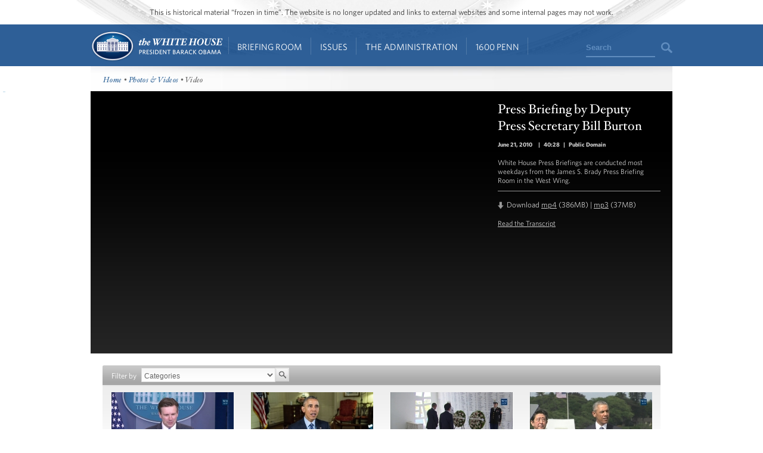

--- FILE ---
content_type: text/html; charset=utf-8
request_url: https://obamawhitehouse.archives.gov/photos-and-video/video/press-briefing-deputy-press-secretary-bill-burton-20100621?page=3
body_size: 24118
content:

<!DOCTYPE html>
<!--[if lt IE 7]>
<html
  class="no-js lt-ie9 lt-ie8 lt-ie7 no-responsive"
  xmlns="http://www.w3.org/1999/xhtml"
    lang="en"
  dir="ltr"
  prefix="og: http://ogp.me/ns#"
  >
<![endif]-->
<!--[if IE 7]>
<html
  class="no-js lt-ie9 lt-ie8 no-responsive"
  xmlns="http://www.w3.org/1999/xhtml"
    lang="en"
  dir="ltr"
  prefix="og: http://ogp.me/ns#"
  >
<![endif]-->
<!--[if IE 8]>
<html
  class="no-js lt-ie9 no-responsive"
  xmlns="http://www.w3.org/1999/xhtml"
    lang="en"
  dir="ltr"
  prefix="og: http://ogp.me/ns#"
  >
<![endif]-->
<!--[if gt IE 8]><!-->
<html
  class="no-js no-responsive"
  xmlns="http://www.w3.org/1999/xhtml"
    lang="en"
  dir="ltr"
  prefix="og: http://ogp.me/ns#"
  >
<!--<![endif]-->

<head>
<meta http-equiv="Content-Type" content="text/html; charset=utf-8" />
<!-- Google Tag Manager -->
<script>(function(w,d,s,l,i){w[l]=w[l]||[];w[l].push({'gtm.start':
new Date().getTime(),event:'gtm.js'});var f=d.getElementsByTagName(s)[0],
j=d.createElement(s),dl=l!='dataLayer'?'&l='+l:'';j.async=true;j.src=
'https://www.googletagmanager.com/gtm.js?id='+i+dl;f.parentNode.insertBefore(j,f);
})(window,document,'script','dataLayer','GTM-WLMC86');</script>
<!-- End Google Tag Manager -->

  <meta http-equiv="X-UA-Compatible" content="IE=8" />
  <title>Press Briefing by Deputy Press Secretary Bill Burton | The White House</title>
  <meta name="description" content="" />
  <meta name="keywords" content="" />
    <meta http-equiv="Content-Type" content="text/html; charset=utf-8" />
<link rel="stylesheet" type="text/css" href="/sites/default/modules/custom/masthead/theme/fonts/HCo_fonts.css" />
<script type="text/javascript" src="https://s7.addthis.com/js/250/addthis_widget.js"></script>
<meta property="og:title" content="Press Briefing by Deputy Press Secretary Bill Burton" />
<meta property="og:description" content="White House Press Briefings are conducted most weekdays from the James S. Brady Press Briefing Room in the West Wing.
" />
<meta property="og:image" content="https://obamawhitehouse.archives.gov/sites/default/files/audio-video/video_thumbnail/pb0621.jpg" />
<link rel="shortcut icon" href="/sites/default/themes/whitehouse/favicon.ico" type="image/x-icon" />

<link rel="canonical" href="//obamawhitehouse.archives.gov/photos-and-video/video/press-briefing-deputy-press-secretary-bill-burton-20100621" />
  <link type="text/css" rel="stylesheet" media="all" href="/realitycheck/sites/default/files/css_injector_13.css?b" />
<link type="text/css" rel="stylesheet" media="all" href="/realitycheck/sites/default/files/advagg_css/css_cd01e705d42a2ab3107864388443dcd6_0.css" />
<link type="text/css" rel="stylesheet" media="print" href="/realitycheck/sites/default/files/advagg_css/css_c80a7556daefa3c9ceb02da1734dbf37_0.css" />
  <!--[if gte IE 8]>
  <link type="text/css" rel="stylesheet" media="all" href="/sites/default/themes/whitehouse/css/ie8.css" />
  <![endif]-->
  <!--[if lt IE 8]>
  <link type="text/css" rel="stylesheet" media="all" href="/sites/default/themes/whitehouse/css/ie.css" />
  <![endif]-->
  <script type="text/javascript" src="/sites/default/files/advagg_js/js_d5f8b5e0d0ab4c3613ca9347ec0d5483_1.js"></script>
<script type="text/javascript">
<!--//--><![CDATA[//><!--
jQuery.extend(Drupal.settings, {"basePath":"\/","fivestar":{"titleUser":"Your rating: ","titleAverage":"Average: ","feedbackSavingVote":"Saving your vote...","feedbackVoteSaved":"Your vote has been saved.","feedbackDeletingVote":"Deleting your vote...","feedbackVoteDeleted":"Your vote has been deleted."},"updates_newsletter_nid":"61495","automodal":{".automodal":{"autoFit":true,"draggable":true,"width":600,"height":400,"automodalClose":true,"automodalReload":false}},"wh_feedback_form_node":"66319","wh_feedback_form_path":"\/feedback-form","wh_feedback_recaptcha_key":"6LePYwgAAAAAAKFMpElbWkKIuvp-2Iro3yq7fuA3","wh_feedback_use_recaptcha":0,"addthis":{"config_default":{"pubid":"thewhitehouse","data_track_clickback":false,"data_use_cookies":false,"services_exclude":"amenme,spruzer","services_compact":"digg,google_plusone_share,instapaper,linkedin,reddit,stumbleupon","ui_508_compliant":true,"ui_click":true},"share_default":{"url":"https:\/\/wh.gov\/3ltrW","templates":{"twitter":"{{title}}: {{url}} @whitehouse"}}},"CToolsUrlIsAjaxTrusted":{"\/photos-and-video\/video\/press-briefing-deputy-press-secretary-bill-burton-20100621":[true,true],"\/webform\/want-receive-more-great-content?page=3":true},"views":{"ajax_path":"\/views\/ajax","ajaxViews":[{"view_name":"mobile_media_gallery","view_display_id":"node_content_1","view_args":"","view_path":"node\/13605","view_base_path":"node\/13605","view_dom_id":1,"pager_element":0}]}});
//--><!]]>
</script>
<script type="text/javascript">
<!--//--><![CDATA[//><!--
addthis_config = Drupal.settings.addthis.config_default; addthis_share = Drupal.settings.addthis.share_default;
//--><!]]>
</script>
  <link rel="alternate" type="application/rss+xml" title="Press Articles RSS" href="/feed/press" />
<link rel="alternate" type="application/rss+xml" title="Blog RSS" href="/feed/blog" />
<link rel="alternate" type="application/rss+xml" title="Photo Gallery RSS" href="/feed/media/photo-gallery" />
<link rel="alternate" type="application/rss+xml" title="Video RSS" href="/feed/media/video-audio" />
</head>

<body id="www-whitehouse-gov" class="whitehouse not-front not-logged-in page-node node-type-audio-video no-sidebars" >
<!-- Google Tag Manager (noscript) -->
<noscript><iframe src="https://www.googletagmanager.com/ns.html?id=GTM-WLMC86"
height="0" width="0" style="display:none;visibility:hidden"></iframe></noscript>
<!-- End Google Tag Manager (noscript) -->

      <div class="skip"><a href="#main-content">Skip to main content</a> | <a href="#sitemap">Skip to footer site map</a>
      </div><!--/skip-->

  
  <header id="header" class="layout-header">

    <div id="header-bar" class="header-bar">
              <div id="header-region">
            <div id="block-masthead-header" class=" block block-masthead block-header block-id-masthead-header clearfix odd">

<div id="masthead-header-text" class="masthead-header-text">This is historical material “frozen in time”. The website is no longer updated and links to external websites and some internal pages may not work.</div>
</div>
        </div>
          </div><!-- /header-bar -->

    <div id="navigation-bar" class="navigation-bar layout-navigation">
      <a  href="#footer-nav" id="menu-trigger" class="menu-trigger main-menu-icon arrow-down">Main Menu</a>
      <div id="navigation-region">
                    <a href="/" class="logo" id="logo" title="Home" rel="home">Home</a>
  <nav id="block-masthead-menu" class="block block-masthead block-navigation block-id-masthead-menu clearfix even">

    
    <ul class=" masthead-menu " id="masthead-menu-menu"><li class="menu-565516 menuparent siblings-count-4 menu-path-node-290336 active-trail first  odd "><a href="/briefing-room">Briefing Room</a><div class="mega  child-count-2"><ul class="level-1"><li class="menu-565541 menuparent siblings-count-2 menu-featured two-column mega-section menu-path-menu-item-container-1 active-trail first  odd  second-to-last "><span class="menu-featured two-column menu-item-container" tabindex="0">From the News Room</span><ul class="menu-column level-2"><li class="menu-598286 menu-path-obamawhitehousearchivesgov-blog first  odd "><a href="https://obamawhitehouse.archives.gov/blog" title="Read the latest blog posts from 1600 Pennsylvania Ave" class=" has-description"><span class="menu-item-title">Latest News</span> <span class="menu-item-description">Read the latest blog posts from 1600 Pennsylvania Ave</span></a></li>
<li class="menu-565616 menu-path-share-all even "><a href="/share/all" title="Check out the most popular infographics and videos" class=" has-description"><span class="menu-item-title">Share-Worthy</span> <span class="menu-item-description">Check out the most popular infographics and videos</span></a></li>
<li class="menu-565621 menu-path-photogallery odd  last "><a href="/photos" title="View the photo of the day and other galleries" class=" has-description"><span class="menu-item-title">Photos</span> <span class="menu-item-description">View the photo of the day and other galleries</span></a></li>
</ul>
<ul class="menu-column level-2"><li class="menu-598792 menu-path-obamawhitehousearchivesgov-video first  odd "><a href="https://obamawhitehouse.archives.gov/video" title="Watch behind-the-scenes videos and more" class=" has-description"><span class="menu-item-title">Video Gallery</span> <span class="menu-item-description">Watch behind-the-scenes videos and more</span></a></li>
<li class="menu-565631 menu-path-obamawhitehousearchivesgov-live even "><a href="http://obamawhitehouse.archives.gov/live" title="Tune in to White House events and statements as they happen" class=" has-description"><span class="menu-item-title">Live Events</span> <span class="menu-item-description">Tune in to White House events and statements as they happen</span></a></li>
<li class="menu-598291 menu-path-obamawhitehousearchivesgov-performances odd  last "><a href="https://obamawhitehouse.archives.gov/performances" title="See the lineup of artists and performers at the White House" class=" has-description"><span class="menu-item-title">Music & Arts Performances</span> <span class="menu-item-description">See the lineup of artists and performers at the White House</span></a></li>
</ul>
</li>
<li class="menu-565546 menuparent siblings-count-2  mega-section menu-path-menu-item-container-2 even  last "><span class="menu-item-container" tabindex="0">From the Press Office</span><ul class="menu-column level-2"><li class="menu-565641 menu-path-briefing-room-weekly-address first  odd "><a href="/briefing-room/weekly-address">Your Weekly Address</a></li>
<li class="menu-565646 menu-path-briefing-room-speeches-and-remarks even "><a href="/briefing-room/speeches-and-remarks">Speeches &amp; Remarks</a></li>
<li class="menu-565651 menu-path-briefing-room-press-briefings odd "><a href="/briefing-room/press-briefings">Press Briefings</a></li>
<li class="menu-565656 menu-path-briefing-room-statements-and-releases even  last "><a href="/briefing-room/statements-and-releases">Statements &amp; Releases</a></li>
</ul>
<ul class="menu-column level-2"><li class="menu-565661 menu-path-schedule-complete first  odd "><a href="/schedule/complete">White House Schedule</a></li>
<li class="menu-565666 menu-path-briefing-room-presidential-actions even "><a href="/briefing-room/presidential-actions">Presidential Actions</a></li>
<li class="menu-565671 menu-path-node-13402 odd "><a href="/briefing-room/legislation">Legislation</a></li>
<li class="menu-565676 menu-path-node-64 even "><a href="/briefing-room/nominations-and-appointments">Nominations &amp; Appointments</a></li>
<li class="menu-565681 menu-path-obamawhitehousearchivesgov-briefing-room-disclosures odd  last "><a href="https://obamawhitehouse.archives.gov/briefing-room/disclosures">Disclosures</a></li>
</ul>
</li>
</ul>
</div></li>
<li class="menu-565521 menuparent siblings-count-4 menu-path-node-266911 even "><a href="/issues">Issues</a><div class="mega  child-count-4"><ul class="level-1"><li class="menu-565551 menuparent siblings-count-4  mega-section menu-path-menu-item-container-3 menu-featured first  odd "><span class="menu-item-container" tabindex="0">Popular Topics</span><ul class="level-2"><li class="menu-598391 menu-path-obamawhitehousearchivesgov-the-record first  odd "><a href="https://obamawhitehouse.archives.gov/the-record">The Record</a></li>
<li class="menu-598396 menu-path-obamawhitehousearchivesgov-administration-cabinet-exit-memos even "><a href="http://obamawhitehouse.archives.gov/administration/cabinet/exit-memos">Cabinet Exit Memos</a></li>
<li class="menu-598461 menu-path-obamawhitehousearchivesgov-issues-criminal-justice-reform odd "><a href="https://obamawhitehouse.archives.gov/issues/criminal-justice-reform">Criminal Justice Reform</a></li>
<li class="menu-598416 menu-path-obamawhitehousearchivesgov-issues-foreign-policy-cuba even "><a href="https://obamawhitehouse.archives.gov/issues/foreign-policy/cuba">Cuba</a></li>
<li class="menu-565701 menu-path-node-266911 odd  last "><a href="/issues">See All</a></li>
</ul>
</li>
<li class="menu-565556 menuparent siblings-count-4  mega-section menu-path-menu-item-container-4 even "><span class="menu-item-container" tabindex="0">Top Issues</span><ul class="level-2"><li class="menu-592821 menu-path-node-317546 first  odd "><a href="/issues/civil-rights">Civil Rights</a></li>
<li class="menu-582716 menu-path-node-279886 even "><a href="/president-obama-climate-action-plan">Climate Change</a></li>
<li class="menu-565706 menu-path-node-71071 odd "><a href="/node/71071">Economy</a></li>
<li class="menu-565711 menu-path-node-174296 even "><a href="/issues/education">Education</a></li>
<li class="menu-565716 menu-path-node-225741 odd "><a href="/issues/foreign-policy">Foreign Policy</a></li>
<li class="menu-565721 menu-path-obamawhitehousearchivesgov-the-record-health-care even "><a href="https://obamawhitehouse.archives.gov/the-record/health-care">Health Care</a></li>
<li class="menu-565726 menu-path-node-193086 odd "><a href="/issues/immigration">Immigration</a></li>
<li class="menu-598376 menu-path-obamawhitehousearchivesgov-issues-foreign-policy-iran-deal even  last "><a href="https://obamawhitehouse.archives.gov/issues/foreign-policy/iran-deal">Iran Deal</a></li>
</ul>
</li>
<li class="menu-565561 menuparent siblings-count-4  mega-section menu-path-menu-item-container-5 odd  second-to-last "><span class="menu-item-container" tabindex="0">More</span><ul class="level-2"><li class="menu-565736 menu-path-obamawhitehousearchivesgov-issues-defense first  odd "><a href="http://obamawhitehouse.archives.gov/issues/defense">Defense</a></li>
<li class="menu-565741 menu-path-obamawhitehousearchivesgov-issues-disabilities even "><a href="https://obamawhitehouse.archives.gov/issues/disabilities">Disabilities</a></li>
<li class="menu-565746 menu-path-node-26716 odd "><a href="/21stcenturygov">Ethics</a></li>
<li class="menu-565751 menu-path-node-177571 even "><a href="/issues/equal-pay">Equal Pay</a></li>
<li class="menu-565756 menu-path-obamawhitehousearchivesgov-issues-homeland-security odd "><a href="https://obamawhitehouse.archives.gov/issues/homeland-security">Homeland Security</a></li>
<li class="menu-565801 menu-path-obamawhitehousearchivesgov-blog-2016-01-04-live-updates-what-president-doing-keep-guns-out-wrong-hands even "><a href="https://obamawhitehouse.archives.gov/blog/2016/01/04/live-updates-what-president-doing-keep-guns-out-wrong-hands">Reducing Gun Violence</a></li>
<li class="menu-565766 menu-path-node-61819 odd "><a href="/administration/eop/rural-council">Rural</a></li>
<li class="menu-598296 menu-path-obamawhitehousearchivesgov-issues-service even  last "><a href="https://obamawhitehouse.archives.gov/issues/service">Service</a></li>
</ul>
</li>
<li class="menu-582731 menuparent siblings-count-4  mega-section menu-path-menu-item-container-17 even  last "><span class="menu-item-container" tabindex="0">More</span><ul class="level-2"><li class="menu-565776 menu-path-obamawhitehousearchivesgov-issues-seniors-and-social-security first  odd "><a href="https://obamawhitehouse.archives.gov/issues/seniors-and-social-security">Seniors &amp; Social Security</a></li>
<li class="menu-598301 menu-path-obamawhitehousearchivesgov-issues-taxes even "><a href="https://obamawhitehouse.archives.gov/issues/taxes">Taxes</a></li>
<li class="menu-565786 menu-path-obamawhitehousearchivesgov-issues-technology odd "><a href="https://obamawhitehouse.archives.gov/issues/technology">Technology</a></li>
<li class="menu-598306 menu-path-obamawhitehousearchivesgov-issues-economy-trade even "><a href="https://obamawhitehouse.archives.gov/issues/economy/trade">Trade</a></li>
<li class="menu-565791 menu-path-node-167606 odd "><a href="/issues/urban-and-economic-mobility">Urban and Economic Mobility</a></li>
<li class="menu-582736 menu-path-node-294736 even "><a href="/issues/veterans">Veterans</a></li>
<li class="menu-598516 menu-path-obamawhitehousearchivesgov-women odd  last "><a href="https://obamawhitehouse.archives.gov/women">Women</a></li>
</ul>
</li>
</ul>
</div></li>
<li class="menu-565526 menuparent siblings-count-4 menu-path-node-294086 odd  second-to-last "><a href="/administration">The Administration</a><div class="mega  child-count-4"><ul class="level-1"><li class="menu-565566 menuparent siblings-count-4  mega-section menu-path-menu-item-container-6 first  odd "><span class="menu-item-container" tabindex="0">People</span><ul class="level-2"><li class="menu-565811 menu-path-node-107 first  odd "><a href="/administration/president-obama">President Barack Obama</a></li>
<li class="menu-565816 menu-path-node-360106 even "><a href="/vp">Vice President Joe Biden</a></li>
<li class="menu-565821 menu-path-node-111 odd "><a href="/administration/first-lady-michelle-obama">First Lady Michelle Obama</a></li>
<li class="menu-565826 menu-path-node-112 even "><a href="/administration/jill-biden">Dr. Jill Biden</a></li>
<li class="menu-592851 menu-path-obamawhitehousearchivesgov-administration-cabinet odd "><a href="http://obamawhitehouse.archives.gov/administration/cabinet">The Cabinet</a></li>
<li class="menu-565836 menu-path-obamawhitehousearchivesgov-administration-senior-leadership even "><a href="http://obamawhitehouse.archives.gov/administration/senior-leadership">Senior White House Leadership</a></li>
<li class="menu-592861 menu-path-node-116 odd "><a href="/administration/eop">Executive Office of the President</a></li>
<li class="menu-592866 menu-path-node-8848 even  last "><a href="/administration/other-advisory-boards">Other Advisory Boards</a></li>
</ul>
</li>
<li class="menu-565571 menuparent siblings-count-4  mega-section menu-path-menu-item-container-7 even "><span class="menu-item-container" tabindex="0">Executive Offices</span><ul class="level-2"><li class="menu-565841 menu-path-node-10275 first  odd "><a href="/omb">Office of Management and Budget</a></li>
<li class="menu-565851 menu-path-node-7967 even "><a href="/ostp">Office of Science and Technology Policy</a></li>
<li class="menu-565856 menu-path-node-700 odd "><a href="/administration/eop/cea">Council of Economic Advisers</a></li>
<li class="menu-565861 menu-path-node-292 even "><a href="/administration/eop/ceq">Council on Environmental Quality</a></li>
<li class="menu-598126 menu-path-obamawhitehousearchivesgov-administration-eop-nsc- odd "><a href="https://obamawhitehouse.archives.gov/administration/eop/nsc/">National Security Council</a></li>
<li class="menu-565866 menu-path-node-116 even  last "><a href="/administration/eop">See All</a></li>
</ul>
</li>
<li class="menu-565576 menuparent siblings-count-4  mega-section menu-path-menu-item-container-8 odd  second-to-last "><span class="menu-item-container" tabindex="0">Initiatives</span><ul class="level-2"><li class="menu-565871 menu-path-letsmoveobamawhitehousearchivesgov- first  odd "><a href="http://letsmove.obamawhitehouse.archives.gov/">Let&#039;s Move</a></li>
<li class="menu-565876 menu-path-node-33883 even "><a href="/joiningforces">Joining Forces</a></li>
<li class="menu-598136 menu-path-obamawhitehousearchivesgov-reach-higher odd "><a href="https://obamawhitehouse.archives.gov/reach-higher">Reach Higher</a></li>
<li class="menu-598321 menu-path-obamawhitehousearchivesgov-my-brothers-keeper even "><a href="https://obamawhitehouse.archives.gov/my-brothers-keeper">My Brother&#039;s Keeper</a></li>
<li class="menu-598506 menu-path-obamawhitehousearchivesgov-precision-medicine odd  last "><a href="https://obamawhitehouse.archives.gov/precision-medicine">Precision Medicine</a></li>
</ul>
</li>
<li class="menu-565581 menuparent siblings-count-4  mega-section menu-path-menu-item-container-9 even  last "><span class="menu-item-container" tabindex="0">Special Events</span><ul class="level-2"><li class="menu-565891 menu-path-obamawhitehousearchivesgov-sotu first  odd "><a href="http://obamawhitehouse.archives.gov/sotu">State of the Union</a></li>
<li class="menu-598311 menu-path-obamawhitehousearchivesgov-medal-of-freedom even  last "><a href="https://obamawhitehouse.archives.gov/medal-of-freedom">Medal of Freedom</a></li>
</ul>
</li>
</ul>
</div></li>
<li class="menu-565536 menuparent siblings-count-4 menu-path-node-295341 even  last "><a href="/1600">1600 Penn</a><div class="mega  child-count-3"><ul class="level-1"><li class="menu-565596 menuparent siblings-count-3  mega-section menu-path-menu-item-container-12 first  odd "><span class="menu-item-container" tabindex="0">Inside the White House</span><ul class="level-2"><li class="menu-566006 menu-path-node-354641 first  odd "><a href="/about/inside-white-house/west-wing-tour">West Wing Tour</a></li>
<li class="menu-598656 menu-path-node-354981 even "><a href="/about/inside-white-house/eeob-tour">Eisenhower Executive Office Building Tour</a></li>
<li class="menu-566011 menu-path-node-135925 odd "><a href="/about/inside-white-house/video-series">Video Series</a></li>
<li class="menu-566016 menu-path-node-135907 even "><a href="/about/inside-white-house/art">Décor and Art</a></li>
<li class="menu-566021 menu-path-obamawhitehousearchivesgov-holidays odd "><a href="http://obamawhitehouse.archives.gov/holidays">Holidays</a></li>
<li class="menu-566026 menu-path-node-135787 even  last "><a href="/about/inside-white-house">See All</a></li>
</ul>
</li>
<li class="menu-565601 menuparent siblings-count-3  mega-section menu-path-menu-item-container-13 even  second-to-last "><span class="menu-item-container" tabindex="0">History and Grounds</span><ul class="level-2"><li class="menu-566031 menu-path-obamawhitehousearchivesgov-1600-presidents first  odd "><a href="http://obamawhitehouse.archives.gov/1600/presidents">Presidents</a></li>
<li class="menu-566036 menu-path-obamawhitehousearchivesgov-1600-first-ladies even "><a href="http://obamawhitehouse.archives.gov/1600/first-ladies">First Ladies</a></li>
<li class="menu-595376 menu-path-obamawhitehousearchivesgov1600-vp-residence odd "><a href="https://obamawhitehouse.archives.gov//1600/vp-residence">The Vice President&#039;s Residence &amp; Office</a></li>
<li class="menu-595381 menu-path-obamawhitehousearchivesgov-1600-eeob even "><a href="https://obamawhitehouse.archives.gov/1600/eeob">Eisenhower Executive Office Building</a></li>
<li class="menu-595386 menu-path-obamawhitehousearchivesgov-1600-camp-david odd "><a href="https://obamawhitehouse.archives.gov/1600/camp-david">Camp David</a></li>
<li class="menu-595391 menu-path-obamawhitehousearchivesgov-1600-air-force-one even  last "><a href="https://obamawhitehouse.archives.gov/1600/air-force-one">Air Force One</a></li>
</ul>
</li>
<li class="menu-565606 menuparent siblings-count-3  mega-section menu-path-menu-item-container-14 odd  last "><span class="menu-item-container" tabindex="0">Our Government</span><ul class="level-2"><li class="menu-595396 menu-path-obamawhitehousearchivesgov-1600-executive-branch first  odd "><a href="https://obamawhitehouse.archives.gov/1600/executive-branch">The Executive Branch</a></li>
<li class="menu-595401 menu-path-obamawhitehousearchivesgov-1600-legislative-branch even "><a href="https://obamawhitehouse.archives.gov/1600/legislative-branch">The Legislative Branch</a></li>
<li class="menu-595406 menu-path-obamawhitehousearchivesgov-1600-judicial-branch odd "><a href="https://obamawhitehouse.archives.gov/1600/judicial-branch">The Judicial Branch</a></li>
<li class="menu-595411 menu-path-obamawhitehousearchivesgov-1600-constitution even "><a href="https://obamawhitehouse.archives.gov/1600/constitution">The Constitution</a></li>
<li class="menu-595416 menu-path-obamawhitehousearchivesgov-1600-federal-agencies-and-commissions odd "><a href="https://obamawhitehouse.archives.gov/1600/federal-agencies-and-commissions">Federal Agencies &amp; Commissions</a></li>
<li class="menu-595421 menu-path-obamawhitehousearchivesgov-1600-elections-and-voting even "><a href="https://obamawhitehouse.archives.gov/1600/elections-and-voting">Elections &amp; Voting</a></li>
<li class="menu-595426 menu-path-obamawhitehousearchivesgov-1600-state-and-local-government odd "><a href="https://obamawhitehouse.archives.gov/1600/state-and-local-government">State &amp; Local Government</a></li>
<li class="menu-595431 menu-path-obamawhitehousearchivesgov-1600-resources even  last "><a href="https://obamawhitehouse.archives.gov/1600/resources">Resources</a></li>
</ul>
</li>
</ul>
</div></li>
</ul>
    
</nav> <!-- /block -->
  <div id="block-masthead-search" class="mini-search block block-masthead block-navigation block-id-masthead-search clearfix odd">

<div id="usasearch-box">  <form class="search" action="//search.archives.gov/search" accept-charset="UTF-8" method="get"  id="usasearch-form">    <input type="hidden" name="affiliate" id="edit-affiliate-id" value="obamawhitehouse" />    <input type="hidden"  name="form_id" value="usasearch_box" />    <label for="searchbox" class="visuallyhidden">Search</label>    <input class="searchbox" id="searchbox" name="query" type="text"  value="Search" />    <input class="searchbutton" type="submit" value=""/>  </form></div>
</div>
              </div>
    </div> <!-- /navigation -->

  </header> <!-- /header -->

  
  
  
  
  <div id="page" class="clearfix">
    <div id="page-inner" class="center-on-page clearfix">

              <div id="subhead-wrapper">
          <div id="breadcrumb"><div class="breadcrumb"><a href="/">Home</a> • <a href="/photos">Photos &amp; Videos</a> • Video</div></div><!--/#subhead-->
        </div><!--/#subhead wrapper-->
      
      <span style="position:absolute;"><a name="main-content"></a></span>
    
      <div class="grid-container page-container">

        <div id="control">
                    <div id="wh-admin-bar-region" class="clearfix">
            <div class="tabs clearfix"></div>
                      </div>
        </div> <!-- /control -->
        
        
<div class="extend-page-full body-text clearfix">

<div id="media-detail" class="clearfix ">
  <div id="video-wrapper">
          </div><!--/#video wrapper-->

  <div id="video-info">
    <div class="caption" property="dc:description">
      <h1 property="dc:title">Press Briefing by Deputy Press Secretary Bill Burton</h1>
      <p class="notes">
        <span>
                        <span class="date-display-single">June 21, 2010</span>                  </span>

                   | <span>40:28</span>        
                   | <span> Public Domain</span>        
      </p>
      <p>
        <p>White House Press Briefings are conducted most weekdays from the James S. Brady Press Briefing Room in the West Wing.</p>
      </p>
      <div class="divide"></div><!--/divide-->
      <div class="download">Download <a href="https://obamawhitehouse.archives.gov/videos/2010/June/briefings/062110.mp4" rel="enclosure">mp4</a> (386MB)  | <a href="https://obamawhitehouse.archives.gov/videos/2010/June/briefings/062110.mp3" rel="enclosure">mp3</a> (37MB) </div>
              <p class="more"><a href="#transcript" class="toggle-text">Read the Transcript</a></p>
            </div><!--/caption-->
        </div><!--/#video info-->
</div><!--/#media detail-->

 <!--transcript -->
      <div id="transcript" class="transcript-wrapper clearfix show-hide">
      <h2 class="transcript-title">Press Briefing by Deputy Press Secretary Bill Burton, 6/21/10</h2>
      <p class="rtecenter">James S. Brady Press Briefing Room</p>
<p class="rteleft">1:01 P.M. EDT</p>
<p>MR. BURTON: So to start out I just want to read out a couple phone calls the President just made to Chancellor Merkel and President Zapatero.</p>
<p>The President values his excellent relationship with the Chancellor and he expressed his appreciation for their continued strong cooperation. They discussed the importance of continuing to take resolute steps to foster a durable recovery and to strengthen financial regulation, looking ahead to the G20 meeting in Canada. The President also emphasized his interest in rapid action by the European Union to resume the terrorist finance tracking program.</p>
<p>President Zapatero -- the President expressed support for the difficult but necessary economic actions that President Zapatero has taken in recent weeks to strengthen Spain&rsquo;s economy. They discussed the importance of continuing to take resolute steps to foster a durable recovery and to strengthen financial regulation, looking ahead to the G20 meeting in Canada. The President thanked President Zapatero for excellent cooperation during the Spanish EU presidency, particularly progress on counterterrorism and addressing the threat posed by Iran.</p>
<p>As with Chancellor Merkel, the President also emphasized with President Zapatero his interest in rapid action by the EU to resume the terrorist finance tracking program. And the President also wished the Spanish team luck in the World Cup -- which explains where Gibbs is right now, as well.</p>
<p>So, with that -- Julie.</p>
<p>Q A couple questions on the oil spill. Feinberg said he wants to speed up the claims process, but it still seems like there aren&rsquo;t really strict guidelines for what claims would be paid out, what claims are legitimate. Should people in the Gulf be expecting some sort of outline on those claims?</p>
<p>MR. BURTON: Well, the claims process is now moving over with Feinberg, where he&rsquo;s setting up a process by which to handle the $20 billion facility that was set up. So hopefully in the very short term that will be handled. BP right now is already handling some of the claims. And the President has said he wants to make sure that the process if fair, that it&rsquo;s prompt, and that BP has the money set aside to do exactly what&rsquo;s necessary in order to pay the claims.</p>
<p>Q So would the recommendation to Gulf residents be to wait until you get some guidelines on what&rsquo;s going to be paid out, or to just file whatever you think is appropriate at this point?</p>
<p>MR. BURTON: The recommendation would be to, if you're ready to file, file, and try to get this in process as quickly as possible. If you file now and you want to appeal it later, then you can do that through the facility that Mr. Feinberg is setting up. And he would encourage you to move as fast as you can to reclaim some of the damages that BP owes you</p>
<p>Q And I know that BP announced its new total for costs today. The government has so far only announced that its cost were $69 million. Should BP be getting a larger bill?</p>
<p>MR. BURTON: Oh, well, we're going to continue to make sure that BP pays for every single penny that they&rsquo;re responsible for. So we'll be pressing them --</p>
<p>Q Is there a new government estimate beyond that $69 million?</p>
<p>MR. BURTON: I don't have one for you, but I can guarantee that we'll be pressing them to pay every single dime that they ask, so, yes, there&rsquo;s going to be more bills.</p>
<p>Q Could you get back to us on a new estimate bill?</p>
<p>MR. BURTON: As soon as we've got one you will get it.</p>
<p>Q Bill, a question about the yuan and the announcement this weekend by China. Is the White House happy or satisfied with the reaction in the markets so far? And when can we expect to get the updated currency report?</p>
<p>MR. BURTON: Well, I would just say that, as the President and Secretary Geithner said this weekend, we're obviously encouraged, but we'll be monitoring the progress. Implementation here is going to be key, and so we're just going to be keeping an eye on that.</p>
<p>Q How did the President first react when he found out about it?</p>
<p>MR. BURTON: You know, I didn&rsquo;t talk to him specifically about it, but I think that his statement probably says it all.</p>
<p>Q You guys don't chat about the yuan?</p>
<p>MR. BURTON: You know, it&rsquo;s funny, we did not -- (laughter.)</p>
<p>Q Well, and the second part of that question was, when should we expect the currency manipulation report? Will that happen after the G20?</p>
<p>MR. BURTON: Certainly won't happen before it, but I don't have anything new for you on timing.</p>
<p>Q Will this issue still be on the agenda of the G20, as Obama says -- the President signaled in his letter on Friday?</p>
<p>MR. BURTON: Well, in terms of the broader discussion that they&rsquo;ll be having about job growth, about financial regulatory reforms that need to be put in place and have been put in place, and how we get on a path of a durable global economic recovery, currency will certainly be a part of the discussion.</p>
<p>Q When you say you&rsquo;ll still be watching it, is there anything else that the President will be saying to his Chinese counterpart about the currency specifically this weekend? Is there anything more you want them to do now?</p>
<p>MR. BURTON: Well, I&rsquo;m not going to get ahead of the conversations that they&rsquo;re going to have. But for what&rsquo;s going to happen at the G20, I&rsquo;d encourage you to hop on one of the preview calls that&rsquo;s happening.</p>
<p>Q I&rsquo;m wondering that since the meeting the President and other administration officials had with BP, has anything changed at all in terms of BP being more transparent, more forthcoming with information? Anything at all changed significantly since that meeting?</p>
<p>MR. BURTON: Well, the thing that changed is there&rsquo;s now an account with $20 billion in it from which we&rsquo;re making sure that BP pays out the claims that they owe.</p>
<p>Q But in terms of the tone? I mean, there had been this sense that leading up to that meeting, the President was using strong language in calling out BP. Does the administration feel like BP is now working more with the administration, working harder to do what it&rsquo;s supposed to do in terms of cleaning up the spill and plugging this leak?</p>
<p>MR. BURTON: BP has a large set of responsibilities that they need to be attending to in order to make sure that they are cleaning up the oil that&rsquo;s spilled, plugging the hole that&rsquo;s still open on the bottom of the ocean, and making sure that folks in the Gulf are paid their claims in a quick, prompt, and fair manner. And we&rsquo;re making sure that they do all those things. Thad Allen is leading that effort down in the Gulf. But we&rsquo;re not going to let up as a result of any meeting. We&rsquo;re going to continue to apply pressure until we feel like they&rsquo;ve paid what they&rsquo;ve owed, that they&rsquo;ve cleaned up the mess that they&rsquo;ve made, and that the people down there are taken care of.</p>
<p>Q On another subject, the Father&rsquo;s Day proclamation, the President here talks about the different kinds of families that are out there and he talks about fathers -- children who were raised by fathers and mothers, a single father, a stepfather or grandfather, and two fathers. Why was it so important for the President to include that in the proclamation, the two fathers?</p>
<p>MR. BURTON: He was just trying to be inclusive of all sorts of families, just like he was on the Mother&rsquo;s Day proclamation.</p>
<p>Q Ambassador Holbrooke&rsquo;s plane was fired on today as he left Afghanistan. What does the White House know about the situation, and do you consider it a specific threat aimed at him specifically?</p>
<p>MR. BURTON: I&rsquo;ve seen those reports. I don't know that they're fully accurate that his plane itself was fired on. But we&rsquo;re gathering information, and as soon as we know more, we&rsquo;ll let you know. But as it stands, I don't know that his plane specifically was fired on.</p>
<p>Q And on the immigration vote in Nebraska today -- cities voting on an Arizona-esque vote to see if they should prohibit illegal immigrant renting or hiring -- does the White House have a position on this vote? I know that the President spoke, obviously, before the Arizona vote, as well.</p>
<p>MR. BURTON: Since I&rsquo;m not familiar with that specific law in Nebraska, I&rsquo;m not going to comment on it. But I will let you know if we got anything for you.</p>
<p>Q On a lighter note, has the President spoken at all about the intangible toll that the oil spill has taken on family structures in the Gulf at all?</p>
<p>MR. BURTON: On family --</p>
<p>Q A lot of the people in the Gulf are saying that -- the increase in domestic violence, they're struggling along with the family structure. He spoke a lot about this in his Father&rsquo;s Day message today. Is there any personal concerns he says more than the monetary or jobs?</p>
<p>MR. BURTON: Well, you know, I was with the President last week when we went down to the Gulf, and you talk to some of these business leaders who own small businesses that have been around for decades and decades. And it creates a lot of tension when the income that you&rsquo;ve been relying on for so long is suddenly come into question.</p>
<p>And this is an area that obviously was devastated by Hurricane Katrina. The recession took its toll on the area, as well. And as they were about to bounce back, they now have this to deal with. So the President does feel deeply personal about living close to water, having grown up next to it, and is, of course, concerned about all those families and what they're going to be able to do to turn their lives around. But in terms of specifically to what you are mentioning, I don't know that he&rsquo;s addressed that specifically.</p>
<p>Q Tony Hayward and his yachting habit, does the administration see that as just a problem with Tony Hayward? Or is that reflective of how BP has addressed this entire problem?</p>
<p>MR. BURTON: You know, look, if Tony Hayward wants to put a skimmer on that yacht and bring it down to the Gulf, we&rsquo;d be happy to have his help. But what&rsquo;s important isn&rsquo;t what Tony Hayward is doing in his free time; it&rsquo;s what BP is doing to take responsibility for the mess that they&rsquo;ve made. You heard Rahm talk about it this weekend. You heard everybody in the administration continue to press BP. They&rsquo;ve got to clean up the oil. They&rsquo;ve got to stop that oil from coming out. And they&rsquo;ve got to make sure that they&rsquo;re paying the claims to the people of the region.</p>
<p>So Tony Hayward, I guess, took himself at his word that he was going to get his life back here. It&rsquo;s clear that he has. But what&rsquo;s important to us is that the people in the Gulf get their lives back. It&rsquo;s not so easy for them to just take a weekend away and forget about everything that's happening down there. They're dealing with it every single day. They're going to have to deal with it for the foreseeable future, and what we think is important is that BP takes its responsibility to make sure that they're doing everything that they can.</p>
<p>Q But the new man supposedly in charge on a day-to-day basis -- it was weeks before he even got any oil on his clothes. I mean is there -- is it not just Tony Hayward? Is this reflective of the attitude of BP? And does it make it difficult for them to be a partner of the administration in fighting this thing?</p>
<p>MR. BURTON: We&rsquo;ve fought hard to make sure that BP is living up to their responsibilities. We&rsquo;re going to continue to do that. There&rsquo;s been times when we&rsquo;ve pushed them and they&rsquo;ve listened in quick order, like when we said that their containment strategy wasn&rsquo;t fast enough, that it wasn&rsquo;t good enough. In 48 hours, they turned around and gave us a better plan.</p>
<p>So we&rsquo;re going to continue to push them. And where we think that they're not moving fast enough, we&rsquo;re going to continue to make sure that they do. But that's what we&rsquo;re focused on -- not necessarily on how people are spending their free time.</p>
<p>Q Another topic, immigration, and forgive me if this has already been asked of somebody in the administration. I was yachting with Tony so I didn't see it over the weekend. (Laughter.) But Jon Kyl, on immigration at a town hall, said, &ldquo;the problem&rdquo; -- that he met with the President in the Oval Office and he then said, that the President told him &ldquo;the problem is if we secure the border then you all won&rsquo;t have any reason to support comprehensive immigration reform.&rdquo; And that's on fire in the conservative blogosphere with people saying, ah-ha, the President is holding immigration reform hostage to this -- or holding securing the border hostage to immigration comprehensive reform. He said he doesn&rsquo;t want to secure the border because then that dooms the chances of immigration reform. Did the President really say that to Kyl?</p>
<p>MR. BURTON: No, the President didn't say that. Senator Kyl knows that the President didn't say that. But what everybody knows because the President has made it perfectly clear is that what we need to do is everything that we can to bring about comprehensive immigration reform. And that includes not just securing the border, but doing a lot of other things.</p>
<p>Now, when it comes to securing the border, we&rsquo;ve put more resources at the border than have ever been there before. The President has doubled the number of border agents who are there. We&rsquo;ve put other surveillance systems in. We&rsquo;ve continued to work to make sure that we&rsquo;re taking care of the security of the folks who live down in the border states, and we&rsquo;re going to continue to do that.</p>
<p>But, no, that statement is not true. And we&rsquo;re just going to continue to work and hopefully get the support of senators like Senator Kyl for comprehensive reform because that's the only way we&rsquo;re really going to be able to address this problem.</p>
<p>Q Did Kyl lie? Or is this within the range of acceptable political exaggeration?</p>
<p>MR. BURTON: I&rsquo;ll let other folks make that determination.</p>
<p>Q Well, the White House would have to make that. You&rsquo;ve said it&rsquo;s not true. Is that just a lie?</p>
<p>MR. BURTON: Exactly, I said it&rsquo;s not true.</p>
<p>Q Somebody from the White House reached out -- Senator Kyl is a member of the leadership. This is somebody who comes into this building all the time. Did somebody from the White House reach out to Senator Kyl and ask him to clarify his remarks?</p>
<p>MR. BURTON: I don't know if anybody specifically called his office, but as you know we are in constant contact with the leadership on the Hill and I&rsquo;m sure this will come up in conversations.</p>
<p>Q So you assume somebody will reach out if they haven&rsquo;t do so already?</p>
<p>MR. BURTON: I assume that we&rsquo;ll be in contact with his office.</p>
<p>Q Afghanistan meeting on Wednesday. What -- should we expect -- other than the President getting an update and discussing how the strategy is going, can we expect anything else to come out of this? I mean we&rsquo;re sort of -- it seems as if the July 2011 deadline gets interpreted differently depending on what Rahm Emanuel says versus what Secretary Gates says. So will there be some clarity on that coming --</p>
<p>MR. BURTON: I think that they were both pretty clear on the shows that they appeared on yesterday in that the timeline is firm. And the reason the timeline is in place is to give some urgency to the folks planning in the U.S. government to Afghanistan and to our partners around the world who are helping in that effort. You know, so far President Karzai has been able to make some progress himself. He attended and held the peace jirga there. He went to Kandahar to help build support for that effort there. Recruitment and retention rates in the army are either on target or ahead of target.</p>
<p>And obviously we&rsquo;re in a tough period in Afghanistan. One of the unfortunate realities of ramping up your force and going on the offensive is that you&rsquo;re going to create more violence. And that's what we&rsquo;re seeing there right now. But the President is committed to that timeline, and he&rsquo;s also committed to making sure that we have a full review at the end of this year, as he announced in his West Point speech. And we will go from there.</p>
<p>Q If evidence warrants, is he willing to rethink his timeline, either sooner or later?</p>
<p>MR. BURTON: The timeline is not moving. What the President is committed to doing is --</p>
<p>Q The timeline is not moving even if there&rsquo;s an assumption like, boy, this isn&rsquo;t working --</p>
<p>MR. BURTON: Keep in mind that what July 2011 is, is the date at which we start to draw down our forces. There&rsquo;s not a prescribed amount that we&rsquo;re drawing them down. It&rsquo;s an inflection point in where we are in that conflict. But what&rsquo;s important about it is that it helps to provide the urgency that we think is necessary in order to hand over the safety and security to the Afghan government.</p>
<p>Q Oil spill. How does Ken Feinberg -- does Ken Feinberg get compensated out of the $20 billion fund, or separately by BP?</p>
<p>MR. BURTON: I don't know. I&rsquo;ll check.</p>
<p>Q And would you waive the Jones Act for Mr. Hayward if he chose to put a skimmer on his yacht? (Laughter.)</p>
<p>MR. BURTON: As I&rsquo;m sure you know, I don't think he would need it, because he&rsquo;d be so far out at sea. (Laughter.)</p>
<p>Q Bill, in light of the BP internal document that has just surfaced regarding the possibility that there may be perhaps two times as much oil spilling into the Gulf, does this administration still think that the initial $20 billion in the fund is adequate?</p>
<p>MR. BURTON: Well, keep in mind we never said that $20 billion was a cap. It&rsquo;s where we started because we feel like we needed to move as quickly as possible to make sure that people were getting their claims paid by this independent facility that was set up. So we&rsquo;ll continue to apply pressure until we see that all the claims are paid.</p>
<p>Q Thank you.</p>
<p>MR. BURTON: Yes.</p>
<p>Q The President met with General James Amos last Thursday. He&rsquo;s the nominee for Marine commandant. Are you familiar with that meeting --</p>
<p>MR. BURTON: I&rsquo;m not familiar with the meeting, no.</p>
<p>Q Okay, all right, well, I&rsquo;m wondering since he&rsquo;s the nominee for Marine commandant, if &ldquo;don't ask, don't tell&rdquo; -- if his views on &ldquo;don't ask, don't tell&rdquo; are something that the President is taking into consideration? In other words, all the service --</p>
<p>MR. BURTON: I&rsquo;ll have to check and get back to you.</p>
<p>Q Okay, thank you.</p>
<p>Q Some Republicans are equating the President&rsquo;s weekend golf games with Tony Hayward&rsquo;s yacht. I wonder first, is that fair? And if it&rsquo;s not fair, is it really fair to take off after Tony Hayward&rsquo;s yachting?</p>
<p>MR. BURTON: Well, for starters, I welcomed his yacht to the Gulf. So I don't know if that's taking off on it. But secondly, I don't think that there&rsquo;s a person in this country that doesn&rsquo;t think that their President ought to have a little time to clear his mind. And so after a week where the President was taking on the oil spill, got an historic agreement with BP to put aside $20 billion to pay claims; after a day on Friday when he strengthened lobbying ethics rules in the White House; after going to Ohio to talk about the economy and see the progress that's being made in some of those stimulus projects that are happening around the country -- all the different issues that the President is dealing with, I think that a little bit of time to himself on Father&rsquo;s Day weekend probably does us all good as American citizens that our President is taking that time.</p>
<p>Q And do you have an update on the $100 million issue -- the $100 million pot for the moratorium workers? As of Friday, there was still not much clarity about how exactly that&rsquo;s going to be doled out, since it&rsquo;s not part of the Feinberg pot. Is the White House even involved in that? And where does that stand?</p>
<p>MR. BURTON: Well, we&rsquo;re involved to the extent that in the legislation that would eliminate the cap on punitive damages for oil companies that&rsquo;s currently moving its way through Congress, in there, there are ways to take care of oil rig workers that maybe weren&rsquo;t eligible for unemployment like contractors and folks like that who are working in those outfits.</p>
<p>So we&rsquo;re looking at a variety of different sources where some of those workers can be compensated for their lost work, and we&rsquo;re going to continue to do that.</p>
<p>Q Actually on that line, the President asked his commission to see if they can hasten their findings that impact the moratorium. Do you guys have an ETA on any of that?</p>
<p>MR. BURTON: I&rsquo;ll check.</p>
<p>Q Bill, did Secretary Clinton speak out of turn last week when she said there would be a legal challenge by the administration to the Arizona immigration law?</p>
<p>MR. BURTON: This has been addressed, but as far as we&rsquo;re concerned, that law is still under review and I would check in with the folks over at the Justice Department to see the status of that.</p>
<p>Q Still under review meaning no decisions have been made on a challenge?</p>
<p>MR. BURTON: That&rsquo;s right.</p>
<p>Q Back to the oil rig workers. Can they claim money from the $20 billion, or is that a separate, segregated fund? Can money for the oil rig workers be taken from the $20 billion fund?</p>
<p>MR. BURTON: Well, it&rsquo;s a separate pool of money specifically for the oil workers. Now, if they&rsquo;re affected somehow as a result of another business that they have or some other claims that they&rsquo;re filing, I don't think that they&rsquo;re precluded from making claims to that $20 billion.</p>
<p>Q Can it be used to compensate oil rig workers?</p>
<p>MR. BURTON: Specifically for -- I'm going to double-check and make a hundred percent sure, but that's what that extra fund is for.</p>
<p>Q And I want to make sure, BP&rsquo;s contribution of $100 million, that&rsquo;s its liability for that? It was a goodwill gesture -- are they liable for anything?</p>
<p>MR. BURTON: It was voluntary on their part, but we're going to keep going to BP as far as we think that it&rsquo;s necessary to reclaim what we think they owe.</p>
<p>Q So they would be on the hook for more than $100 million?</p>
<p>MR. BURTON: They&rsquo;re certainly on the hook for more than just was agreed upon at this meeting last week, so if there are places where we think that we can come to agreement, then we're going to do that.</p>
<p>Q I'm sorry, I'm not clear. Will their liability exceed $100 million?</p>
<p>MR. BURTON: I think there&rsquo;s a lot of legal questions that we&rsquo;re still going over and we'll take those one day at a time.</p>
<p>Q Will that be under the 1990 law --</p>
<p>MR. BURTON: I think there&rsquo;s a lot of different legal questions as it relates to that.</p>
<p>Q Related to that, a couple days ago I asked Robert if at some point the administration would put forward so the public can look at and all interested parties could look at the actual legal language of the agreements reached with BP, both on this $20 billion fund and the $100 million fund for compensation for these very questions. Is the administration committed to putting that document out so everyone could take a look at it?</p>
<p>MR. BURTON: The document is still be finalized itself. You already have the one-pager that explains everything that's in there --</p>
<p>Q But as you just said, there are lots of outstanding legal questions and I'm curious if we'll all be able to take a look at that at some point in the future.</p>
<p>MR. BURTON: Yes, you sure will.</p>
<p>Q You will be putting that out?</p>
<p>MR. BURTON: Yes.</p>
<p>Q Okay. There was a federal lawsuit or injunction filed today by those in the deepwater industry seeking to reverse the six-month moratorium, arguing that just because there is -- in their words -- one accident, it shouldn&rsquo;t be able to idle an entire industry. The judge said today that he will rule on this by Wednesday. How involved is the administration in combating that request for an injunction, and what&rsquo;s, again at this point, the defense for a blanket moratorium on everyone when many argue we can do this safely; one bad actor should not penalize an entire industry and the people who are dependent upon it for employment?</p>
<p>MR. BURTON: Well, the defense for the moratorium is that the President thinks we need to do every single thing that we can do to ensure the safety of those workers who are out on those rigs, and until he can say that he&rsquo;s done everything that he thinks is appropriate to ensure their safety he doesn&rsquo;t want to move forward on this drilling. So the defense is we got into this mess in large part because of people who cut corners, and we're not going to cut corners as it relates to protecting American workers. And that's why there&rsquo;s a moratorium.</p>
<p>Q You mentioned a moment ago the deadline to begin withdrawing troops from Afghanistan is not moving -- correct?</p>
<p>MR. BURTON: That's right.</p>
<p>Q Can you define what the country should expect to see when those troops start coming out? Are we talking about a small number, a large number? Is that still conditions-based and dependent on the recommendations from the commanders on the ground, meaning it could be very, very slow after July 2011, or it could be rapid? I mean, what does it mean on 2011 -- what should the country understand about that deadline not moving?</p>
<p>MR. BURTON: It will be conditions-based, that's right.</p>
<p>Q So it could be very slow?</p>
<p>MR. BURTON: It could be a whole different range. But there will be about 100,000 troops in the country and that's the point at which we're looking to start drawing down our forces.</p>
<p>Q And that is a drawdown related to the surge forces, the 30,000?</p>
<p>MR. BURTON: That's right, yes.</p>
<p>Q Not the others who were there before necessarily?</p>
<p>MR. BURTON: Well, we're talking about 30,000 troops, so I think the odds that it&rsquo;s 30,000 on July 1, 2011 -- right, right, right -- so I think that you will see the initial drawdown of surge forces.</p>
<p>Q On the surge forces?</p>
<p>MR. BURTON: Yes, that's right.</p>
<p>Q Thanks.</p>
<p>Q First question, over the weekend Sarah Palin tweeted that &ldquo;Rahm Emanuel is as shallow, narrow-minded, political, irresponsible as they come to falsely claim Barton&rsquo;s BP comment is GOP philosophy. Rahm, you lie.&rdquo; Can you give us as unvarnished as possible reaction to that that you may have gotten from Rahm or, if not, then --</p>
<p>MR. BURTON: If only Vice President Biden were here today. (Laughter.) Well, I think as a leader of the Republican Party, people would be interested in knowing whether or not she thinks that, as Congressman Barton said, that $20 billion set aside in a fund to pay the claims for people who have been harmed by BP&rsquo;s oil spill was a &ldquo;shakedown.&rdquo; I don't think the American people think that. And I know that Governor Palin spends a lot of time on the speaking circuit and maybe she didn&rsquo;t see that a lot of leaders in the party -- in her party -- were actually going out there and saying, in fact, this was a shakedown and were defending Barton&rsquo;s comments. And so I would just say that we're satisfied that we're doing everything we can to take care of the folks in the Gulf region and if she doesn&rsquo;t want to own Congressman Barton&rsquo;s comments, that doesn&rsquo;t surprise me.</p>
<p>Q Did Rahm say anything, though, that you're aware of about this tweet from Sarah Palin?</p>
<p>MR. BURTON: I did not talk to Rahm about the tweet from Sarah Palin. <br />
&nbsp;<br />
Q Did you say she&rsquo;s &ldquo;a&rdquo; leader or &ldquo;the&rdquo; leader?</p>
<p>MR. BURTON: I said &ldquo;a&rdquo; leader.</p>
<p>Q &ldquo;A&rdquo; leader.</p>
<p>Q On the subject of Ken Feinberg, one of the criticisms that a lot of conservatives are making about the $20 billion is that it would be administered by Feinberg, who is a political appointee. I wonder if you could speak to that criticism. I guess the theory is that, I don&rsquo;t know, that he would dole out the compensation in a political fashion.</p>
<p>MR. BURTON: I don&rsquo;t understand the criticism. Ken Feinberg is a leader in issues like this. He showed his abilities in a similar situation with the victims of 9/11. And the President is confident that he&rsquo;s the right guy to make sure that people in the Gulf are taken care of.</p>
<p>Q I have one more. You said that you know that the President didn&rsquo;t say what Senator Kyl says he said, but do you have the White House&rsquo;s version of what he did say, how that conversation went, or can you get that?</p>
<p>MR. BURTON: No. I mean, what the President -- the President&rsquo;s feelings on immigration are crystal clear. I went over them earlier in the briefing.</p>
<p>Q Well, why not release the quote? Why not release what --</p>
<p>MR. BURTON: Well, there&rsquo;s not a transcript of the meeting.</p>
<p>Q Is there a taping system in the Oval Office? (Laughter.)</p>
<p>Q There&rsquo;s not a steno -- actually, there&rsquo;s not a steno?</p>
<p>MR. BURTON: No.</p>
<p>Q There&rsquo;s not a -- there&rsquo;s not anybody taking notes at that meeting?</p>
<p>MR. BURTON: There&rsquo;s no -- there&rsquo;s no stenographer.</p>
<p>Q There&rsquo;s no -- nobody taking notes at these meetings with the Senate --</p>
<p>MR. BURTON: If it&rsquo;s just one-on-one, unless one of the people in the room is taking notes.</p>
<p>Q This happened at a leadership meeting.</p>
<p>Q It was just a one-on-one, right, that you --</p>
<p>MR. BURTON: What Senator Kyl said was one-on-one. Now, at the leadership meetings, there are more people in there and some people take notes, but even in that, there is no stenographer.</p>
<p>Q But in these one-on-ones, there&rsquo;s nobody else in the room?</p>
<p>MR. BURTON: Not if it&rsquo;s one-on-one.</p>
<p>Q Right. Now, the original denial came from Dan. Did Dan talk to the President specifically about that?</p>
<p>MR. BURTON: Rahm discussed it with the President.</p>
<p>Q So it went from the President to Rahm to Dan?</p>
<p>MR. BURTON: Yes.</p>
<p>Q Okay.</p>
<p>MR. BURTON: Scott Horsley.</p>
<p>Q Bill, Bill, just --</p>
<p>Q On the energy meeting Wednesday --</p>
<p>MR. BURTON: Let&rsquo;s just hold tight -- hold tight, Lester.</p>
<p>Q On the energy meeting Wednesday, is this just a listening session for the President, or does he have specific pieces of legislation he&rsquo;s going to be putting out there for the lawmakers?</p>
<p>MR. BURTON: Well, there&rsquo;s already a lot of really good proposals out there. Obviously the House has passed a bill; proposals have made it through committees in the Senate. And the President is going to talk about the progress, talk about what we need to do to get a deal and actually move some legislation forward. So I would say it&rsquo;s one part listening but also one part trying to bridge some differences.</p>
<p>Q Does that include a price on carbon?</p>
<p>MR. BURTON: Well, the President&rsquo;s feelings on this are very well known. The President thinks that if we&rsquo;re going to change how we deal with carbon, if we&rsquo;re going to move our energy future in a different direction, then we have to be pretty aggressive in how we do it. But he&rsquo;s not -- he doesn&rsquo;t think there&rsquo;s just one good idea on this. He wants to listen to some of the other ideas that folks have.</p>
<p>Q Bill, just one -- just one question, Bill.</p>
<p>MR. BURTON: I don&rsquo;t know, Les.</p>
<p>Q On the subject of the schedule, tomorrow there&rsquo;s a health care event. What is this particular event about and particular angle that the President is talking about?</p>
<p>MR. BURTON: Well, the President is going to talk with some commissioners from around the country about the patient&rsquo;s bill of rights, which is something that essentially has been discussed for some 15 years and now is codified into law. And he&rsquo;s also going to talk about the responsibility that all the different players have to ensuring that health care is implemented in the right way and that people aren&rsquo;t using health care reform as an excuse for skyrocketing premiums.</p>
<p>Q To the extent that he&rsquo;s got this health care event, he&rsquo;s got the G20 coming up, obviously we have the economy event Friday -- I don&rsquo;t notice a Gulf event here. Is there some thought that perhaps the President is over the hump on his public role in the Gulf response?</p>
<p>MR. BURTON: No, there is not. The President is going to continue to take that issue on and deal with it both publicly and privately. He obviously has a lot of faith in the people who are working on the issue right now, but he&rsquo;s not going to stop his very intent focus on that issue.</p>
<p>Q Bill, just one --</p>
<p>MR. BURTON: April.</p>
<p>Q Just one question, Bill --</p>
<p>Q On the Black Farmers and Cobell, that money is stuck it seems in the Senate. What&rsquo;s the White House doing in reference to trying to get the sticky situation unstuck?</p>
<p>MR. BURTON: We&rsquo;re continuing to stay in contact and try to find a possible remedy as quickly as we can.</p>
<p>Q What&rsquo;s the timeline? Is it by the end of this month again, the deadline?</p>
<p>MR. BURTON: I don&rsquo;t have a timeline --</p>
<p>Q So what -- I mean, has the President made any calls to the Senate? I know Harry Reid said he was trying to push it through, and even some members of the Congressional Black Caucus are saying -- asking people to call and get this unstuck. What is the President doing? Has he done anything? Has he called on the Hill to try to help this move forward?</p>
<p>MR. BURTON: He hasn&rsquo;t made any calls that I know of.</p>
<p>Glenn.</p>
<p>Q Bill, in Jonathan Alter&rsquo;s new book, apparently he reports on a conversation that occurred with Joe Biden in which Joe Biden claims that a lot of -- I'm paraphrasing here -- but a lot of people will be leaving Afghanistan in July 2011. Secretary Gates said he was not knowledgeable about the Vice President expressing that opinion. Has that opinion been expressed internally either from the Vice President to the President, or in another context?</p>
<p>MR. BURTON: No, as I understand it -- I wasn&rsquo;t in the room, obviously, for the interview -- but you should check back with the Vice President&rsquo;s staff to get an even fuller readout. But the context of this was the reporter, the author, pressing pretty hard on whether or not that timeline was a firm timeline, and the Vice President just stating exactly what you&rsquo;ve heard from everybody else in the administration, that it is in fact a firm timeline.</p>
<p>Q Bill, just one question.</p>
<p>MR. BURTON: All right, Les.</p>
<p>Q Thank you. Considering the high unemployment rate among black American citizens, why is the Obama administration opposing Arizona&rsquo;s effort to stop the invasion of Hispanic illegal aliens, so many of whom have come to obtain U.S. jobs?</p>
<p>MR. BURTON: Well, Lester, I could give you a serious answer to an un-serious question. But I&rsquo;m going to take a pass on this.</p>
<p>Q No, it&rsquo;s a serious question. It&rsquo;s very serious in Arizona, isn&rsquo;t it?</p>
<p>Q Can you answer that?</p>
<p>Q Could you just answer the question?</p>
<p>MR. BURTON: Immigration is indeed a serious issue in Arizona, and for all the folks who live along the border and all over this country. And the President thinks that the best way forward here is a comprehensive approach to immigration reform. It includes making sure that we&rsquo;re securing the border, and it includes making sure that we deal with all the different elements that are important in this debate. It&rsquo;s not just one specific issue. He is not doing it for one particular group. He is doing it, because he thinks that if we&rsquo;re going to be a nation of laws, if we&rsquo;re going to be a nation that is protecting our border, if we&rsquo;re going to be a nation that has common sense about the way it takes on this issue, then we need comprehensive immigration reform.</p>
<p>Q The administration just put out an official endorsement of the DISCLOSE Act. And I noticed in the -- two questions. One is can you talk about the exemption for the NRA and how difficult it was to support the legislation that was designed to combat special interests with a special interest carve-out? And, two, is the President going to be lobbying members on the Hill -- and the House, specifically -- to get this legislation back on track after it looked like it was pulled because it didn&rsquo;t have majority support?</p>
<p>MR. BURTON: Well, obviously, the statement of support is clear that in showing where the President is on the issue. But, as it says, this is not a perfect bill and the President thinks that we need to work to make it as strong as humanly possible. The Supreme Court made a decision that allowed all sorts of money to be injected into the political system. The President just doesn&rsquo;t think that&rsquo;s how it should go. He doesn&rsquo;t think that foreign-owned corporations should be able to donate unlimited amounts of money into our political process. And he thinks that the bill that they&rsquo;re working on right now is the best way to help address that issue.</p>
<p>Q Is he going to make phone calls, talk to members about getting their support?</p>
<p>MR. BURTON: I don&rsquo;t know that he has a specific agenda to call members on this one.</p>
<p>Q Just following up on something you said earlier, on the immigration meeting Wednesday, I think you said -- the President will talk about --</p>
<p>MR. BURTON: Energy?</p>
<p>Q Yes, thank you. They&rsquo;re kind of running together.</p>
<p>MR. BURTON: It&rsquo;s okay.</p>
<p>Q You said the President will talk about what they need to do to get a deadline and move some legislation forward. Does the White House have a deadline in mind, or just this year will suffice?</p>
<p>MR. BURTON: The President is hoping that we can do it as soon as possible.</p>
<p>Q Robert Bork spoke out strongly against Elena Kagan this week as a very activist judge on the issue of abortion.</p>
<p>MR. BURTON: I don&rsquo;t think anybody was surprised to see that.</p>
<p>Q Do you have a response?</p>
<p>MR. BURTON: No, not in particular. I don&rsquo;t think anybody is particularly surprised.</p>
<p>Q Also on Kagan, there was a statement just put out by Senator Sessions in which he suggested that the White House has been engaged in a pattern of misrepresentations and untruths regarding Kagan, particularly over the Harvard years and the military recruiters. He singles out comments from Joe Biden in which he suggested that she was right on the issue and was merely following the law as being an example of that. How do you respond to his statement?</p>
<p>MR. BURTON: I think Vice President was right. She was in fact following the rules of the campus. And as a lot of you already know, while she was at Harvard, military recruitment either stayed the same or went up every single year that she was there. She has the support of many of the young men and women who went through ROTC while they were there at school. They said very specifically that she had real respect for both their military service and their academic careers. And that&rsquo;s why you&rsquo;ve got people who are serving even in Afghanistan and Iraq supporting her nomination right now. So obviously there&rsquo;s -- there are partisans who are part of this debate, and that&rsquo;s fine, but on the facts, Elena Kagan was right on this one.</p>
<p>Q There was a report over the weekend that the 9/11 decision about Khalid Sheikh Mohammed and the other co-conspirators could be pushed back until after the midterm elections. Several weeks ago now, Attorney General Holder said the decision on that would be announced within weeks. It appears there&rsquo;s no real solid movement on that. Is that a decision that the administration is now looking to make after the midterm elections?</p>
<p>MR. BURTON: It&rsquo;s going to be going forward here, but there&rsquo;s no specific schedule for it that I know of. But I&rsquo;d stay in contact with the Justice Department on that.</p>
<p>Q But you wouldn&rsquo;t deny the possibility that it could lapse over until after the midterm elections?</p>
<p>MR. BURTON: I just don&rsquo;t know what the schedule of it is. So I would just encourage you to talk to the Justice Department.</p>
<p>Q Has progress has been made in the last month since Attorney General Holder told the country the decision would be coming in a matter of weeks?</p>
<p>MR. BURTON: Yes, progress has been made.</p>
<p>Q I know that the administration has said repeatedly --</p>
<p>MR. BURTON: Can you speak up?</p>
<p>Q Yes, sorry. I know the administration has said repeatedly that BP is a responsible party. But over the weekend, BP and Anadarko, a Texas-based oil company, kind of traded barbs over whether Anadarko should be partly responsible because they own 25 percent of the well that is currently gushing. Has the administration had any discussions with Anadarko about their potential liability?</p>
<p>MR. BURTON: The administration is going to be -- there&rsquo;s obviously a lot of different players here in this specific well and in the lease. And we&rsquo;ll be examining all the responsible parties to ensure that people who share in the responsibility share in paying what they owe.</p>
<p>Q Were they contacted as part of the $20 billion claims fund?</p>
<p>MR. BURTON: They weren&rsquo;t part of that, no.</p>
<p>Q EPA has sent out draft legislation today on extending -- or reinstating the Superfund tax. And I wondered why now? And do you think you have better prospects for it given the fact --</p>
<p>MR. BURTON: I think you should ask my friends at the EPA about that one.</p>
<p>Q About the upcoming visit of the Russian president, is the President taking time to prepare for the visit, or what does he focus on specifically, if there is a specific issue that you want to point out?</p>
<p>MR. BURTON: The President looks forward to the visit from President Medvedev. This is something that they discussed as far back as a year ago when President Obama was in Moscow on that trip. We have a very strong relationship as it relates to a wide variety of issues. And we&rsquo;ve done some important work as it relates to the new START Treaty, North Korea, Iran, a whole host of issues -- not the least of which is the strengthening of economic ties between the countries. So we imagine that they&rsquo;ll talk about a whole range of issues, and we really look forward to having President Medvedev here.</p>
<p>Q So in terms of specific preparation, does he meet with his advisors? How is it done?</p>
<p>MR. BURTON: Yes, he does meet with this advisors and talk to the appropriate people at the White House before such an important visit.</p>
<p>Q Bill, last week, 12 Turkish soldiers were killed by PKK terrorist organization, and Turkish side right now are worrying about U.S., whether U.S. administration stop sharing intelligence with Turkish partner. Do you have any comment?</p>
<p>MR. BURTON: I&rsquo;m sorry. I can&rsquo;t understand your question. Can you say it one more time?</p>
<p>Q Turkish soldiers were killed by PKK terrorist organization last week. And Turkish side is worried about U.S. administration stop sharing intelligence with Turkish side. Because a few years ago -- Turkish and American administration set up an mechanism sharing intelligence in regard to solving this problem. And recently -- incident happened and United Nations Security Council, Turkish votes no, so between Israel, America and Turkey, the relations are getting really tense --</p>
<p>MR. BURTON: You know I&rsquo;m going to ask my colleague Ben Chang to get back to you on that. He probably knows a little bit more about that.</p>
<p>Sir.</p>
<p>Q Going back to the oil spill, last week, the (inaudible) said they will crack down on underwater drilling. What does the administration think of that?</p>
<p>MR. BURTON: The administration thinks that we need to do everything we can to keep workers safe and keep our environment safe. And so the President instructed Secretary Salazar to make sure that he was doing the things that were necessary in order to make sure that we were achieving safety goals. And obviously, as a part of the presidential commission, we&rsquo;re going to be learning a lot more about the causes for this accident and to ensure that it never happens again.</p>
<p>Q Thanks, Bill.</p>
<p>Q Bill, did the President get a BP briefing today? It wasn&rsquo;t on his schedule.</p>
<p>MR. BURTON: I will check. I&rsquo;m certain that he&rsquo;s been keeping up to date with it, but I will see if he&rsquo;s --</p>
<p>Q -- briefing for him?</p>
<p>MR. BURTON: He does get information on it every single day.</p>
<p>Q And, Bill, do you know if the deepwater commission has named its executive director yet, it&rsquo;s staff?</p>
<p>MR. BURTON: I don't.</p>
<p>Q Bill, how does the President get it on like Sundays, like yesterday, some kind of information on BP, how is he getting it?</p>
<p>MR. BURTON: There&rsquo;s always staff with the President -- whether he&rsquo;s here at the White House or whether he&rsquo;s somewhere around the country. And the National Security staff is there to brief him. He often has one or two meetings on weekend days, even though he&rsquo;s technically down. So a variety of different places.</p>
<p>END<br />
1:45 P.M. EDT</p>      <p class="more"><a href="#" class="toggle-text">Close Transcript</a>
    </div>
    <div id="media-gallery">
    <div class="view view-media-gallery view-id-media_gallery view-display-id-node_content_1 view-dom-id-2">
      
      <div class="view-filters">
      <form action="/photos-and-video/video/press-briefing-deputy-press-secretary-bill-burton-20100621"  accept-charset="UTF-8" method="get" id="views-exposed-form-media-gallery-node-content-1">
<div><div class="views-exposed-form">
  <div class="views-exposed-widgets clear-block">
          <div class="views-exposed-widget views-widget-filter-tid">
                  <label for="edit-tid">
            Filter by          </label>
                        <div class="views-widget">
          <div class="form-item clearfix" id="edit-tid-wrapper">
 <select name="tid" class="form-select" id="edit-tid" ><option value="All" selected="selected">Categories</option><option value="8">Features</option><option value="189">West Wing Week</option><option value="10">Weekly Addresses</option><option value="9">Speeches &amp; Events</option><option value="7">Press Briefings</option><option value="106">The First Lady</option><option value="108">The Vice President</option><option value="6">Open for Questions</option><option value="93">Music &amp; the Arts</option><option value="101">Meetings &amp; Forums</option></select>
</div>
        </div>
      </div>
        <div class="views-exposed-widget views-submit-button">
      <input type="image" name="" value="Apply" id="edit-submit-media-gallery"  alt="Search" height="23" width="23" class="form-submit" src="/sites/default/themes/whitehouse/img/blank.gif" />
    </div>
  </div>
</div>

</div></form>
    </div>
  
  
      <div class="view-content">
      <table class="views-view-grid col-4">
  <tbody>
                <tr class="row-1 row-first">
                  <td class="col-1 col-first">
              
  <div class="views-field-field-av-video-thumbnail-fid">
                <span class="field-content"><a href="/photos-and-video/video/2017/01/03/1317-white-house-press-briefing" class="imagecache imagecache-gallery_video_thumb imagecache-linked imagecache-gallery_video_thumb_linked"><img src="https://obamawhitehouse.archives.gov/sites/default/files/imagecache/gallery_video_thumb/audio-video/video_thumbnail/3_jan_17_press_briefing.jpg?itok=Ry5_MFfx" alt="" title="" width="205" height="115" class="imagecache imagecache-gallery_video_thumb"/></a></span>
  </div>
  
  <div class="views-field-title">
                <span class="field-content"><a href="/photos-and-video/video/2017/01/03/1317-white-house-press-briefing">1/3/17: White House Press Briefing</a></span>
  </div>
  
  <div class="views-field-created">
                <span class="field-content">January 3, 2017</span>
  </div>
          </td>
                  <td class="col-2">
              
  <div class="views-field-field-av-video-thumbnail-fid">
                <span class="field-content"><a href="/photos-and-video/video/2016/12/31/weekly-address-working-together-keep-america-moving-forward" class="imagecache imagecache-gallery_video_thumb imagecache-linked imagecache-gallery_video_thumb_linked"><img src="https://obamawhitehouse.archives.gov/sites/default/files/imagecache/gallery_video_thumb/audio-video/video_thumbnail/weekly_address_31_dec_16.jpg?itok=M5YBBSBZ" alt="" title="" width="205" height="115" class="imagecache imagecache-gallery_video_thumb"/></a></span>
  </div>
  
  <div class="views-field-title">
                <span class="field-content"><a href="/photos-and-video/video/2016/12/31/weekly-address-working-together-keep-america-moving-forward">Weekly Address: Working Together to Keep America Moving Forward</a></span>
  </div>
  
  <div class="views-field-created">
                <span class="field-content">December 31, 2016</span>
  </div>
          </td>
                  <td class="col-3">
              
  <div class="views-field-field-av-video-thumbnail-fid">
                <span class="field-content"><a href="/photos-and-video/video/2016/12/27/president-obama-participates-wreath-laying-ceremony-pearl-harbor" class="imagecache imagecache-gallery_video_thumb imagecache-linked imagecache-gallery_video_thumb_linked"><img src="https://obamawhitehouse.archives.gov/sites/default/files/imagecache/gallery_video_thumb/audio-video/video_thumbnail/maxresdefault_23_0.jpg?itok=Z0AmHP4v" alt="" title="" width="205" height="115" class="imagecache imagecache-gallery_video_thumb"/></a></span>
  </div>
  
  <div class="views-field-title">
                <span class="field-content"><a href="/photos-and-video/video/2016/12/27/president-obama-participates-wreath-laying-ceremony-pearl-harbor">President Obama Participates in a Wreath Laying Ceremony at Pearl Harbor</a></span>
  </div>
  
  <div class="views-field-created">
                <span class="field-content">December 27, 2016</span>
  </div>
          </td>
                  <td class="col-4 col-last">
              
  <div class="views-field-field-av-video-thumbnail-fid">
                <span class="field-content"><a href="/photos-and-video/video/2016/12/27/president-obama-delivers-remarks-prime-minister-abe" class="imagecache imagecache-gallery_video_thumb imagecache-linked imagecache-gallery_video_thumb_linked"><img src="https://obamawhitehouse.archives.gov/sites/default/files/imagecache/gallery_video_thumb/audio-video/video_thumbnail/maxresdefault_22_0.jpg?itok=1lCv2CaS" alt="" title="" width="205" height="115" class="imagecache imagecache-gallery_video_thumb"/></a></span>
  </div>
  
  <div class="views-field-title">
                <span class="field-content"><a href="/photos-and-video/video/2016/12/27/president-obama-delivers-remarks-prime-minister-abe">President Obama Delivers Remarks With Prime Minister Abe</a></span>
  </div>
  
  <div class="views-field-created">
                <span class="field-content">December 27, 2016</span>
  </div>
          </td>
              </tr>
                <tr class="row-2 row-last">
                  <td class="col-1 col-first">
              
  <div class="views-field-field-av-video-thumbnail-fid">
                <span class="field-content"><a href="/photos-and-video/video/2016/12/26/president-obama-speaks-troops-marine-corps-base-hawaii" class="imagecache imagecache-gallery_video_thumb imagecache-linked imagecache-gallery_video_thumb_linked"><img src="https://obamawhitehouse.archives.gov/sites/default/files/imagecache/gallery_video_thumb/audio-video/video_thumbnail/maxresdefault_95.jpg?itok=W2hlGxzu" alt="" title="" width="205" height="115" class="imagecache imagecache-gallery_video_thumb"/></a></span>
  </div>
  
  <div class="views-field-title">
                <span class="field-content"><a href="/photos-and-video/video/2016/12/26/president-obama-speaks-troops-marine-corps-base-hawaii">President Obama Speaks to Troops at Marine Corps Base Hawaii</a></span>
  </div>
  
  <div class="views-field-created">
                <span class="field-content">December 26, 2016</span>
  </div>
          </td>
                  <td class="col-2">
              
  <div class="views-field-field-av-video-thumbnail-fid">
                <span class="field-content"><a href="/photos-and-video/video/2016/12/24/weekly-address-merry-christmas-president-and-first-lady" class="imagecache imagecache-gallery_video_thumb imagecache-linked imagecache-gallery_video_thumb_linked"><img src="https://obamawhitehouse.archives.gov/sites/default/files/imagecache/gallery_video_thumb/audio-video/video_thumbnail/p121616al-0070.jpg?itok=mnBCd7F3" alt="" title="" width="205" height="115" class="imagecache imagecache-gallery_video_thumb"/></a></span>
  </div>
  
  <div class="views-field-title">
                <span class="field-content"><a href="/photos-and-video/video/2016/12/24/weekly-address-merry-christmas-president-and-first-lady">Weekly Address: Merry Christmas from the President and the First Lady</a></span>
  </div>
  
  <div class="views-field-created">
                <span class="field-content">December 24, 2016</span>
  </div>
          </td>
                  <td class="col-3">
              
  <div class="views-field-field-av-video-thumbnail-fid">
                <span class="field-content"><a href="/photos-and-video/video/2016/12/21/white-house-summit-building-tech-workforce-tomorrow" class="imagecache imagecache-gallery_video_thumb imagecache-linked imagecache-gallery_video_thumb_linked"><img src="https://obamawhitehouse.archives.gov/sites/default/files/imagecache/gallery_video_thumb/audio-video/video_thumbnail/20161221_tech.jpg?itok=-Dd8B61z" alt="" title="" width="205" height="115" class="imagecache imagecache-gallery_video_thumb"/></a></span>
  </div>
  
  <div class="views-field-title">
                <span class="field-content"><a href="/photos-and-video/video/2016/12/21/white-house-summit-building-tech-workforce-tomorrow">White House Summit on Building the Tech Workforce of Tomorrow</a></span>
  </div>
  
  <div class="views-field-created">
                <span class="field-content">December 21, 2016</span>
  </div>
          </td>
                  <td class="col-4 col-last">
              
  <div class="views-field-field-av-video-thumbnail-fid">
                <span class="field-content"><a href="/photos-and-video/video/2016/12/17/weekly-address-ensuring-fair-and-competitive-marketplace" class="imagecache imagecache-gallery_video_thumb imagecache-linked imagecache-gallery_video_thumb_linked"><img src="https://obamawhitehouse.archives.gov/sites/default/files/imagecache/gallery_video_thumb/audio-video/video_thumbnail/weekly.jpg?itok=3IE-CDAm" alt="" title="" width="205" height="115" class="imagecache imagecache-gallery_video_thumb"/></a></span>
  </div>
  
  <div class="views-field-title">
                <span class="field-content"><a href="/photos-and-video/video/2016/12/17/weekly-address-ensuring-fair-and-competitive-marketplace">Weekly Address: Ensuring a Fair and Competitive Marketplace</a></span>
  </div>
  
  <div class="views-field-created">
                <span class="field-content">December 17, 2016</span>
  </div>
          </td>
              </tr>
      </tbody>
</table>
    </div>
  
      <div class="item-list"><ul class="pager"><li class="pager-previous first"><a href="/photos-and-video/video/press-briefing-deputy-press-secretary-bill-burton-20100621?page=2" class="active">&amp;lsaquo previous</a></li>
<li class="pager-item"><a href="/photos-and-video/video/press-briefing-deputy-press-secretary-bill-burton-20100621" class=" active" title="Go to page 1">1</a></li>
<li class="pager-item"><a href="/photos-and-video/video/press-briefing-deputy-press-secretary-bill-burton-20100621?page=1" class=" active" title="Go to page 2">2</a></li>
<li class="pager-item"><a href="/photos-and-video/video/press-briefing-deputy-press-secretary-bill-burton-20100621?page=2" class=" active" title="Go to page 3">3</a></li>
<li class="pager-current">4</li>
<li class="pager-item"><a href="/photos-and-video/video/press-briefing-deputy-press-secretary-bill-burton-20100621?page=4" class=" active" title="Go to page 5">5</a></li>
<li class="pager-item"><a href="/photos-and-video/video/press-briefing-deputy-press-secretary-bill-burton-20100621?page=5" class=" active" title="Go to page 6">6</a></li>
<li class="pager-item"><a href="/photos-and-video/video/press-briefing-deputy-press-secretary-bill-burton-20100621?page=6" class=" active" title="Go to page 7">7</a></li>
<li class="pager-item"><a href="/photos-and-video/video/press-briefing-deputy-press-secretary-bill-burton-20100621?page=7" class=" active" title="Go to page 8">8</a></li>
<li class="pager-item"><a href="/photos-and-video/video/press-briefing-deputy-press-secretary-bill-burton-20100621?page=8" class=" active" title="Go to page 9">9</a></li>
<li class="pager-ellipsis">&hellip;</li>
<li class="pager-next last"><a href="/photos-and-video/video/press-briefing-deputy-press-secretary-bill-burton-20100621?page=4" class="active">next &amp;rsaquo</a></li>
</ul></div>  
  
  
  
  
</div>   </div>

</div><!--/.extend page -->

              </div>

      <span style="position:absolute"><a name="sitemap"></a></span>
      <div class="clear"></div>

    </div><!--/page-inner-->

    <div id="footer" class="clearfix clear">
        <div id="block-footer-iframe" class="clear-block block block-footer ">
  <div class="content"><iframe src="https://obamawhitehouse.archives.gov/embeds/footer" scrolling="no" seamless="seamless"></iframe></div>
</div>
          </div><!--/#footer-->

  </div><!--/page-->

  <script type="text/javascript">
<!--//--><![CDATA[//><!--
var aid = "obamawhitehouse"; var script = document.createElement("script"); script.type = "text/javascript"; script.src = "https://search.usa.gov/javascripts/stats.js"; document.getElementsByTagName("head")[0].appendChild(script);
//--><!]]>
</script>
    <div id="block-nodeblock-93157" class="clear-block block block-nodeblock ">
  <div class="content"><script type="text/javascript">
$(document).ready(function(){
$('#block-wh_microsite-microsite_header #edit-submit-1').attr('src' , '/sites/default/themes/whitehouse/img/buttons/btn-search-blue.png');
$('#block-wh_microsite-microsite_header #edit-submit').attr('src' , '/sites/default/themes/whitehouse/img/buttons/btn-search-blue.png');
});
</script></div>
</div>

  
</body>
</html>


--- FILE ---
content_type: application/javascript
request_url: https://search.usa.gov/javascripts/stats.js
body_size: 422
content:
/* eslint-disable no-undef, no-var, prefer-const */
if (document.images) {
  var img = new Image;
  img.src = [document.location.protocol, '//stats.search.usa.gov/stats.gif?','a=',aid,'&u=',encodeURIComponent(document.URL)].join('');
};
